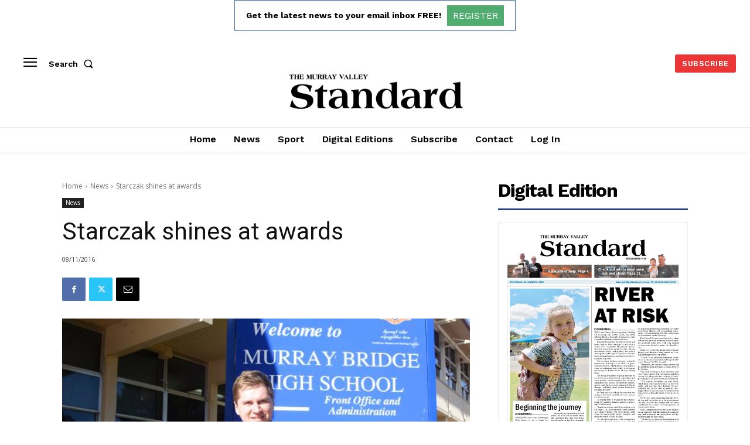

--- FILE ---
content_type: text/html; charset=utf-8
request_url: https://www.google.com/recaptcha/api2/aframe
body_size: 265
content:
<!DOCTYPE HTML><html><head><meta http-equiv="content-type" content="text/html; charset=UTF-8"></head><body><script nonce="20dCKmpYlsewARgrm0L0EA">/** Anti-fraud and anti-abuse applications only. See google.com/recaptcha */ try{var clients={'sodar':'https://pagead2.googlesyndication.com/pagead/sodar?'};window.addEventListener("message",function(a){try{if(a.source===window.parent){var b=JSON.parse(a.data);var c=clients[b['id']];if(c){var d=document.createElement('img');d.src=c+b['params']+'&rc='+(localStorage.getItem("rc::a")?sessionStorage.getItem("rc::b"):"");window.document.body.appendChild(d);sessionStorage.setItem("rc::e",parseInt(sessionStorage.getItem("rc::e")||0)+1);localStorage.setItem("rc::h",'1769011363739');}}}catch(b){}});window.parent.postMessage("_grecaptcha_ready", "*");}catch(b){}</script></body></html>